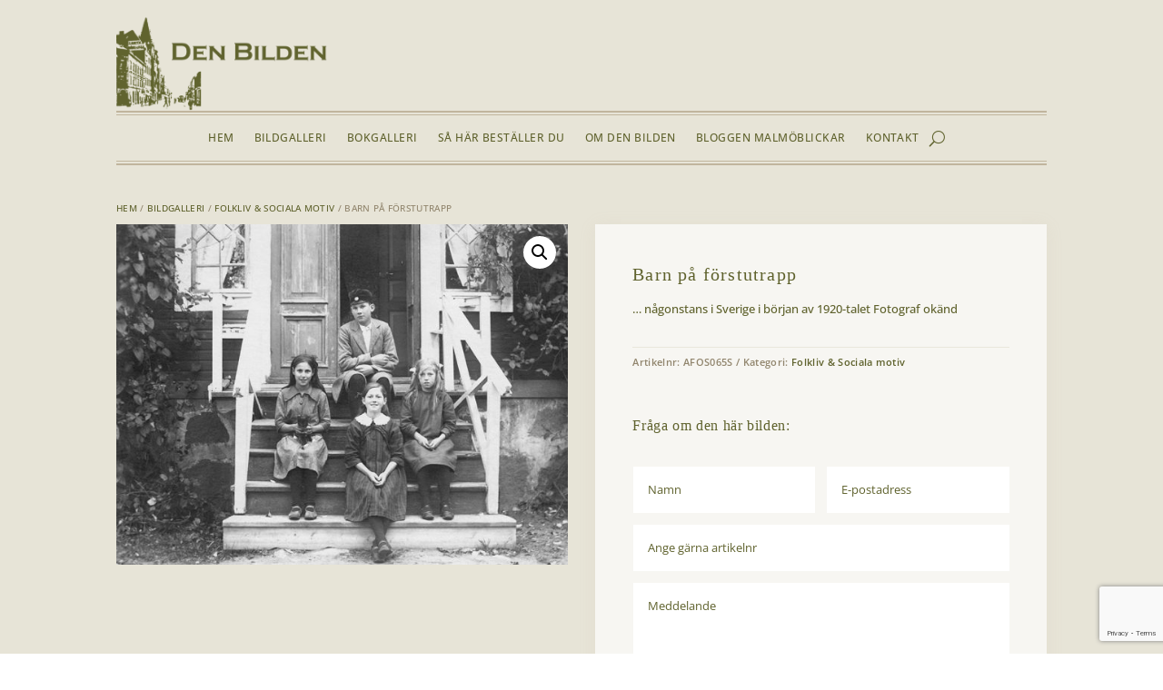

--- FILE ---
content_type: text/html; charset=utf-8
request_url: https://www.google.com/recaptcha/api2/anchor?ar=1&k=6LfJNYQeAAAAALFtLcc5ISKf2MHeT9_GRIOZqAFz&co=aHR0cHM6Ly9kZW5iaWxkZW4uc2U6NDQz&hl=en&v=PoyoqOPhxBO7pBk68S4YbpHZ&size=invisible&anchor-ms=20000&execute-ms=30000&cb=ulnbc1mjw9wx
body_size: 48879
content:
<!DOCTYPE HTML><html dir="ltr" lang="en"><head><meta http-equiv="Content-Type" content="text/html; charset=UTF-8">
<meta http-equiv="X-UA-Compatible" content="IE=edge">
<title>reCAPTCHA</title>
<style type="text/css">
/* cyrillic-ext */
@font-face {
  font-family: 'Roboto';
  font-style: normal;
  font-weight: 400;
  font-stretch: 100%;
  src: url(//fonts.gstatic.com/s/roboto/v48/KFO7CnqEu92Fr1ME7kSn66aGLdTylUAMa3GUBHMdazTgWw.woff2) format('woff2');
  unicode-range: U+0460-052F, U+1C80-1C8A, U+20B4, U+2DE0-2DFF, U+A640-A69F, U+FE2E-FE2F;
}
/* cyrillic */
@font-face {
  font-family: 'Roboto';
  font-style: normal;
  font-weight: 400;
  font-stretch: 100%;
  src: url(//fonts.gstatic.com/s/roboto/v48/KFO7CnqEu92Fr1ME7kSn66aGLdTylUAMa3iUBHMdazTgWw.woff2) format('woff2');
  unicode-range: U+0301, U+0400-045F, U+0490-0491, U+04B0-04B1, U+2116;
}
/* greek-ext */
@font-face {
  font-family: 'Roboto';
  font-style: normal;
  font-weight: 400;
  font-stretch: 100%;
  src: url(//fonts.gstatic.com/s/roboto/v48/KFO7CnqEu92Fr1ME7kSn66aGLdTylUAMa3CUBHMdazTgWw.woff2) format('woff2');
  unicode-range: U+1F00-1FFF;
}
/* greek */
@font-face {
  font-family: 'Roboto';
  font-style: normal;
  font-weight: 400;
  font-stretch: 100%;
  src: url(//fonts.gstatic.com/s/roboto/v48/KFO7CnqEu92Fr1ME7kSn66aGLdTylUAMa3-UBHMdazTgWw.woff2) format('woff2');
  unicode-range: U+0370-0377, U+037A-037F, U+0384-038A, U+038C, U+038E-03A1, U+03A3-03FF;
}
/* math */
@font-face {
  font-family: 'Roboto';
  font-style: normal;
  font-weight: 400;
  font-stretch: 100%;
  src: url(//fonts.gstatic.com/s/roboto/v48/KFO7CnqEu92Fr1ME7kSn66aGLdTylUAMawCUBHMdazTgWw.woff2) format('woff2');
  unicode-range: U+0302-0303, U+0305, U+0307-0308, U+0310, U+0312, U+0315, U+031A, U+0326-0327, U+032C, U+032F-0330, U+0332-0333, U+0338, U+033A, U+0346, U+034D, U+0391-03A1, U+03A3-03A9, U+03B1-03C9, U+03D1, U+03D5-03D6, U+03F0-03F1, U+03F4-03F5, U+2016-2017, U+2034-2038, U+203C, U+2040, U+2043, U+2047, U+2050, U+2057, U+205F, U+2070-2071, U+2074-208E, U+2090-209C, U+20D0-20DC, U+20E1, U+20E5-20EF, U+2100-2112, U+2114-2115, U+2117-2121, U+2123-214F, U+2190, U+2192, U+2194-21AE, U+21B0-21E5, U+21F1-21F2, U+21F4-2211, U+2213-2214, U+2216-22FF, U+2308-230B, U+2310, U+2319, U+231C-2321, U+2336-237A, U+237C, U+2395, U+239B-23B7, U+23D0, U+23DC-23E1, U+2474-2475, U+25AF, U+25B3, U+25B7, U+25BD, U+25C1, U+25CA, U+25CC, U+25FB, U+266D-266F, U+27C0-27FF, U+2900-2AFF, U+2B0E-2B11, U+2B30-2B4C, U+2BFE, U+3030, U+FF5B, U+FF5D, U+1D400-1D7FF, U+1EE00-1EEFF;
}
/* symbols */
@font-face {
  font-family: 'Roboto';
  font-style: normal;
  font-weight: 400;
  font-stretch: 100%;
  src: url(//fonts.gstatic.com/s/roboto/v48/KFO7CnqEu92Fr1ME7kSn66aGLdTylUAMaxKUBHMdazTgWw.woff2) format('woff2');
  unicode-range: U+0001-000C, U+000E-001F, U+007F-009F, U+20DD-20E0, U+20E2-20E4, U+2150-218F, U+2190, U+2192, U+2194-2199, U+21AF, U+21E6-21F0, U+21F3, U+2218-2219, U+2299, U+22C4-22C6, U+2300-243F, U+2440-244A, U+2460-24FF, U+25A0-27BF, U+2800-28FF, U+2921-2922, U+2981, U+29BF, U+29EB, U+2B00-2BFF, U+4DC0-4DFF, U+FFF9-FFFB, U+10140-1018E, U+10190-1019C, U+101A0, U+101D0-101FD, U+102E0-102FB, U+10E60-10E7E, U+1D2C0-1D2D3, U+1D2E0-1D37F, U+1F000-1F0FF, U+1F100-1F1AD, U+1F1E6-1F1FF, U+1F30D-1F30F, U+1F315, U+1F31C, U+1F31E, U+1F320-1F32C, U+1F336, U+1F378, U+1F37D, U+1F382, U+1F393-1F39F, U+1F3A7-1F3A8, U+1F3AC-1F3AF, U+1F3C2, U+1F3C4-1F3C6, U+1F3CA-1F3CE, U+1F3D4-1F3E0, U+1F3ED, U+1F3F1-1F3F3, U+1F3F5-1F3F7, U+1F408, U+1F415, U+1F41F, U+1F426, U+1F43F, U+1F441-1F442, U+1F444, U+1F446-1F449, U+1F44C-1F44E, U+1F453, U+1F46A, U+1F47D, U+1F4A3, U+1F4B0, U+1F4B3, U+1F4B9, U+1F4BB, U+1F4BF, U+1F4C8-1F4CB, U+1F4D6, U+1F4DA, U+1F4DF, U+1F4E3-1F4E6, U+1F4EA-1F4ED, U+1F4F7, U+1F4F9-1F4FB, U+1F4FD-1F4FE, U+1F503, U+1F507-1F50B, U+1F50D, U+1F512-1F513, U+1F53E-1F54A, U+1F54F-1F5FA, U+1F610, U+1F650-1F67F, U+1F687, U+1F68D, U+1F691, U+1F694, U+1F698, U+1F6AD, U+1F6B2, U+1F6B9-1F6BA, U+1F6BC, U+1F6C6-1F6CF, U+1F6D3-1F6D7, U+1F6E0-1F6EA, U+1F6F0-1F6F3, U+1F6F7-1F6FC, U+1F700-1F7FF, U+1F800-1F80B, U+1F810-1F847, U+1F850-1F859, U+1F860-1F887, U+1F890-1F8AD, U+1F8B0-1F8BB, U+1F8C0-1F8C1, U+1F900-1F90B, U+1F93B, U+1F946, U+1F984, U+1F996, U+1F9E9, U+1FA00-1FA6F, U+1FA70-1FA7C, U+1FA80-1FA89, U+1FA8F-1FAC6, U+1FACE-1FADC, U+1FADF-1FAE9, U+1FAF0-1FAF8, U+1FB00-1FBFF;
}
/* vietnamese */
@font-face {
  font-family: 'Roboto';
  font-style: normal;
  font-weight: 400;
  font-stretch: 100%;
  src: url(//fonts.gstatic.com/s/roboto/v48/KFO7CnqEu92Fr1ME7kSn66aGLdTylUAMa3OUBHMdazTgWw.woff2) format('woff2');
  unicode-range: U+0102-0103, U+0110-0111, U+0128-0129, U+0168-0169, U+01A0-01A1, U+01AF-01B0, U+0300-0301, U+0303-0304, U+0308-0309, U+0323, U+0329, U+1EA0-1EF9, U+20AB;
}
/* latin-ext */
@font-face {
  font-family: 'Roboto';
  font-style: normal;
  font-weight: 400;
  font-stretch: 100%;
  src: url(//fonts.gstatic.com/s/roboto/v48/KFO7CnqEu92Fr1ME7kSn66aGLdTylUAMa3KUBHMdazTgWw.woff2) format('woff2');
  unicode-range: U+0100-02BA, U+02BD-02C5, U+02C7-02CC, U+02CE-02D7, U+02DD-02FF, U+0304, U+0308, U+0329, U+1D00-1DBF, U+1E00-1E9F, U+1EF2-1EFF, U+2020, U+20A0-20AB, U+20AD-20C0, U+2113, U+2C60-2C7F, U+A720-A7FF;
}
/* latin */
@font-face {
  font-family: 'Roboto';
  font-style: normal;
  font-weight: 400;
  font-stretch: 100%;
  src: url(//fonts.gstatic.com/s/roboto/v48/KFO7CnqEu92Fr1ME7kSn66aGLdTylUAMa3yUBHMdazQ.woff2) format('woff2');
  unicode-range: U+0000-00FF, U+0131, U+0152-0153, U+02BB-02BC, U+02C6, U+02DA, U+02DC, U+0304, U+0308, U+0329, U+2000-206F, U+20AC, U+2122, U+2191, U+2193, U+2212, U+2215, U+FEFF, U+FFFD;
}
/* cyrillic-ext */
@font-face {
  font-family: 'Roboto';
  font-style: normal;
  font-weight: 500;
  font-stretch: 100%;
  src: url(//fonts.gstatic.com/s/roboto/v48/KFO7CnqEu92Fr1ME7kSn66aGLdTylUAMa3GUBHMdazTgWw.woff2) format('woff2');
  unicode-range: U+0460-052F, U+1C80-1C8A, U+20B4, U+2DE0-2DFF, U+A640-A69F, U+FE2E-FE2F;
}
/* cyrillic */
@font-face {
  font-family: 'Roboto';
  font-style: normal;
  font-weight: 500;
  font-stretch: 100%;
  src: url(//fonts.gstatic.com/s/roboto/v48/KFO7CnqEu92Fr1ME7kSn66aGLdTylUAMa3iUBHMdazTgWw.woff2) format('woff2');
  unicode-range: U+0301, U+0400-045F, U+0490-0491, U+04B0-04B1, U+2116;
}
/* greek-ext */
@font-face {
  font-family: 'Roboto';
  font-style: normal;
  font-weight: 500;
  font-stretch: 100%;
  src: url(//fonts.gstatic.com/s/roboto/v48/KFO7CnqEu92Fr1ME7kSn66aGLdTylUAMa3CUBHMdazTgWw.woff2) format('woff2');
  unicode-range: U+1F00-1FFF;
}
/* greek */
@font-face {
  font-family: 'Roboto';
  font-style: normal;
  font-weight: 500;
  font-stretch: 100%;
  src: url(//fonts.gstatic.com/s/roboto/v48/KFO7CnqEu92Fr1ME7kSn66aGLdTylUAMa3-UBHMdazTgWw.woff2) format('woff2');
  unicode-range: U+0370-0377, U+037A-037F, U+0384-038A, U+038C, U+038E-03A1, U+03A3-03FF;
}
/* math */
@font-face {
  font-family: 'Roboto';
  font-style: normal;
  font-weight: 500;
  font-stretch: 100%;
  src: url(//fonts.gstatic.com/s/roboto/v48/KFO7CnqEu92Fr1ME7kSn66aGLdTylUAMawCUBHMdazTgWw.woff2) format('woff2');
  unicode-range: U+0302-0303, U+0305, U+0307-0308, U+0310, U+0312, U+0315, U+031A, U+0326-0327, U+032C, U+032F-0330, U+0332-0333, U+0338, U+033A, U+0346, U+034D, U+0391-03A1, U+03A3-03A9, U+03B1-03C9, U+03D1, U+03D5-03D6, U+03F0-03F1, U+03F4-03F5, U+2016-2017, U+2034-2038, U+203C, U+2040, U+2043, U+2047, U+2050, U+2057, U+205F, U+2070-2071, U+2074-208E, U+2090-209C, U+20D0-20DC, U+20E1, U+20E5-20EF, U+2100-2112, U+2114-2115, U+2117-2121, U+2123-214F, U+2190, U+2192, U+2194-21AE, U+21B0-21E5, U+21F1-21F2, U+21F4-2211, U+2213-2214, U+2216-22FF, U+2308-230B, U+2310, U+2319, U+231C-2321, U+2336-237A, U+237C, U+2395, U+239B-23B7, U+23D0, U+23DC-23E1, U+2474-2475, U+25AF, U+25B3, U+25B7, U+25BD, U+25C1, U+25CA, U+25CC, U+25FB, U+266D-266F, U+27C0-27FF, U+2900-2AFF, U+2B0E-2B11, U+2B30-2B4C, U+2BFE, U+3030, U+FF5B, U+FF5D, U+1D400-1D7FF, U+1EE00-1EEFF;
}
/* symbols */
@font-face {
  font-family: 'Roboto';
  font-style: normal;
  font-weight: 500;
  font-stretch: 100%;
  src: url(//fonts.gstatic.com/s/roboto/v48/KFO7CnqEu92Fr1ME7kSn66aGLdTylUAMaxKUBHMdazTgWw.woff2) format('woff2');
  unicode-range: U+0001-000C, U+000E-001F, U+007F-009F, U+20DD-20E0, U+20E2-20E4, U+2150-218F, U+2190, U+2192, U+2194-2199, U+21AF, U+21E6-21F0, U+21F3, U+2218-2219, U+2299, U+22C4-22C6, U+2300-243F, U+2440-244A, U+2460-24FF, U+25A0-27BF, U+2800-28FF, U+2921-2922, U+2981, U+29BF, U+29EB, U+2B00-2BFF, U+4DC0-4DFF, U+FFF9-FFFB, U+10140-1018E, U+10190-1019C, U+101A0, U+101D0-101FD, U+102E0-102FB, U+10E60-10E7E, U+1D2C0-1D2D3, U+1D2E0-1D37F, U+1F000-1F0FF, U+1F100-1F1AD, U+1F1E6-1F1FF, U+1F30D-1F30F, U+1F315, U+1F31C, U+1F31E, U+1F320-1F32C, U+1F336, U+1F378, U+1F37D, U+1F382, U+1F393-1F39F, U+1F3A7-1F3A8, U+1F3AC-1F3AF, U+1F3C2, U+1F3C4-1F3C6, U+1F3CA-1F3CE, U+1F3D4-1F3E0, U+1F3ED, U+1F3F1-1F3F3, U+1F3F5-1F3F7, U+1F408, U+1F415, U+1F41F, U+1F426, U+1F43F, U+1F441-1F442, U+1F444, U+1F446-1F449, U+1F44C-1F44E, U+1F453, U+1F46A, U+1F47D, U+1F4A3, U+1F4B0, U+1F4B3, U+1F4B9, U+1F4BB, U+1F4BF, U+1F4C8-1F4CB, U+1F4D6, U+1F4DA, U+1F4DF, U+1F4E3-1F4E6, U+1F4EA-1F4ED, U+1F4F7, U+1F4F9-1F4FB, U+1F4FD-1F4FE, U+1F503, U+1F507-1F50B, U+1F50D, U+1F512-1F513, U+1F53E-1F54A, U+1F54F-1F5FA, U+1F610, U+1F650-1F67F, U+1F687, U+1F68D, U+1F691, U+1F694, U+1F698, U+1F6AD, U+1F6B2, U+1F6B9-1F6BA, U+1F6BC, U+1F6C6-1F6CF, U+1F6D3-1F6D7, U+1F6E0-1F6EA, U+1F6F0-1F6F3, U+1F6F7-1F6FC, U+1F700-1F7FF, U+1F800-1F80B, U+1F810-1F847, U+1F850-1F859, U+1F860-1F887, U+1F890-1F8AD, U+1F8B0-1F8BB, U+1F8C0-1F8C1, U+1F900-1F90B, U+1F93B, U+1F946, U+1F984, U+1F996, U+1F9E9, U+1FA00-1FA6F, U+1FA70-1FA7C, U+1FA80-1FA89, U+1FA8F-1FAC6, U+1FACE-1FADC, U+1FADF-1FAE9, U+1FAF0-1FAF8, U+1FB00-1FBFF;
}
/* vietnamese */
@font-face {
  font-family: 'Roboto';
  font-style: normal;
  font-weight: 500;
  font-stretch: 100%;
  src: url(//fonts.gstatic.com/s/roboto/v48/KFO7CnqEu92Fr1ME7kSn66aGLdTylUAMa3OUBHMdazTgWw.woff2) format('woff2');
  unicode-range: U+0102-0103, U+0110-0111, U+0128-0129, U+0168-0169, U+01A0-01A1, U+01AF-01B0, U+0300-0301, U+0303-0304, U+0308-0309, U+0323, U+0329, U+1EA0-1EF9, U+20AB;
}
/* latin-ext */
@font-face {
  font-family: 'Roboto';
  font-style: normal;
  font-weight: 500;
  font-stretch: 100%;
  src: url(//fonts.gstatic.com/s/roboto/v48/KFO7CnqEu92Fr1ME7kSn66aGLdTylUAMa3KUBHMdazTgWw.woff2) format('woff2');
  unicode-range: U+0100-02BA, U+02BD-02C5, U+02C7-02CC, U+02CE-02D7, U+02DD-02FF, U+0304, U+0308, U+0329, U+1D00-1DBF, U+1E00-1E9F, U+1EF2-1EFF, U+2020, U+20A0-20AB, U+20AD-20C0, U+2113, U+2C60-2C7F, U+A720-A7FF;
}
/* latin */
@font-face {
  font-family: 'Roboto';
  font-style: normal;
  font-weight: 500;
  font-stretch: 100%;
  src: url(//fonts.gstatic.com/s/roboto/v48/KFO7CnqEu92Fr1ME7kSn66aGLdTylUAMa3yUBHMdazQ.woff2) format('woff2');
  unicode-range: U+0000-00FF, U+0131, U+0152-0153, U+02BB-02BC, U+02C6, U+02DA, U+02DC, U+0304, U+0308, U+0329, U+2000-206F, U+20AC, U+2122, U+2191, U+2193, U+2212, U+2215, U+FEFF, U+FFFD;
}
/* cyrillic-ext */
@font-face {
  font-family: 'Roboto';
  font-style: normal;
  font-weight: 900;
  font-stretch: 100%;
  src: url(//fonts.gstatic.com/s/roboto/v48/KFO7CnqEu92Fr1ME7kSn66aGLdTylUAMa3GUBHMdazTgWw.woff2) format('woff2');
  unicode-range: U+0460-052F, U+1C80-1C8A, U+20B4, U+2DE0-2DFF, U+A640-A69F, U+FE2E-FE2F;
}
/* cyrillic */
@font-face {
  font-family: 'Roboto';
  font-style: normal;
  font-weight: 900;
  font-stretch: 100%;
  src: url(//fonts.gstatic.com/s/roboto/v48/KFO7CnqEu92Fr1ME7kSn66aGLdTylUAMa3iUBHMdazTgWw.woff2) format('woff2');
  unicode-range: U+0301, U+0400-045F, U+0490-0491, U+04B0-04B1, U+2116;
}
/* greek-ext */
@font-face {
  font-family: 'Roboto';
  font-style: normal;
  font-weight: 900;
  font-stretch: 100%;
  src: url(//fonts.gstatic.com/s/roboto/v48/KFO7CnqEu92Fr1ME7kSn66aGLdTylUAMa3CUBHMdazTgWw.woff2) format('woff2');
  unicode-range: U+1F00-1FFF;
}
/* greek */
@font-face {
  font-family: 'Roboto';
  font-style: normal;
  font-weight: 900;
  font-stretch: 100%;
  src: url(//fonts.gstatic.com/s/roboto/v48/KFO7CnqEu92Fr1ME7kSn66aGLdTylUAMa3-UBHMdazTgWw.woff2) format('woff2');
  unicode-range: U+0370-0377, U+037A-037F, U+0384-038A, U+038C, U+038E-03A1, U+03A3-03FF;
}
/* math */
@font-face {
  font-family: 'Roboto';
  font-style: normal;
  font-weight: 900;
  font-stretch: 100%;
  src: url(//fonts.gstatic.com/s/roboto/v48/KFO7CnqEu92Fr1ME7kSn66aGLdTylUAMawCUBHMdazTgWw.woff2) format('woff2');
  unicode-range: U+0302-0303, U+0305, U+0307-0308, U+0310, U+0312, U+0315, U+031A, U+0326-0327, U+032C, U+032F-0330, U+0332-0333, U+0338, U+033A, U+0346, U+034D, U+0391-03A1, U+03A3-03A9, U+03B1-03C9, U+03D1, U+03D5-03D6, U+03F0-03F1, U+03F4-03F5, U+2016-2017, U+2034-2038, U+203C, U+2040, U+2043, U+2047, U+2050, U+2057, U+205F, U+2070-2071, U+2074-208E, U+2090-209C, U+20D0-20DC, U+20E1, U+20E5-20EF, U+2100-2112, U+2114-2115, U+2117-2121, U+2123-214F, U+2190, U+2192, U+2194-21AE, U+21B0-21E5, U+21F1-21F2, U+21F4-2211, U+2213-2214, U+2216-22FF, U+2308-230B, U+2310, U+2319, U+231C-2321, U+2336-237A, U+237C, U+2395, U+239B-23B7, U+23D0, U+23DC-23E1, U+2474-2475, U+25AF, U+25B3, U+25B7, U+25BD, U+25C1, U+25CA, U+25CC, U+25FB, U+266D-266F, U+27C0-27FF, U+2900-2AFF, U+2B0E-2B11, U+2B30-2B4C, U+2BFE, U+3030, U+FF5B, U+FF5D, U+1D400-1D7FF, U+1EE00-1EEFF;
}
/* symbols */
@font-face {
  font-family: 'Roboto';
  font-style: normal;
  font-weight: 900;
  font-stretch: 100%;
  src: url(//fonts.gstatic.com/s/roboto/v48/KFO7CnqEu92Fr1ME7kSn66aGLdTylUAMaxKUBHMdazTgWw.woff2) format('woff2');
  unicode-range: U+0001-000C, U+000E-001F, U+007F-009F, U+20DD-20E0, U+20E2-20E4, U+2150-218F, U+2190, U+2192, U+2194-2199, U+21AF, U+21E6-21F0, U+21F3, U+2218-2219, U+2299, U+22C4-22C6, U+2300-243F, U+2440-244A, U+2460-24FF, U+25A0-27BF, U+2800-28FF, U+2921-2922, U+2981, U+29BF, U+29EB, U+2B00-2BFF, U+4DC0-4DFF, U+FFF9-FFFB, U+10140-1018E, U+10190-1019C, U+101A0, U+101D0-101FD, U+102E0-102FB, U+10E60-10E7E, U+1D2C0-1D2D3, U+1D2E0-1D37F, U+1F000-1F0FF, U+1F100-1F1AD, U+1F1E6-1F1FF, U+1F30D-1F30F, U+1F315, U+1F31C, U+1F31E, U+1F320-1F32C, U+1F336, U+1F378, U+1F37D, U+1F382, U+1F393-1F39F, U+1F3A7-1F3A8, U+1F3AC-1F3AF, U+1F3C2, U+1F3C4-1F3C6, U+1F3CA-1F3CE, U+1F3D4-1F3E0, U+1F3ED, U+1F3F1-1F3F3, U+1F3F5-1F3F7, U+1F408, U+1F415, U+1F41F, U+1F426, U+1F43F, U+1F441-1F442, U+1F444, U+1F446-1F449, U+1F44C-1F44E, U+1F453, U+1F46A, U+1F47D, U+1F4A3, U+1F4B0, U+1F4B3, U+1F4B9, U+1F4BB, U+1F4BF, U+1F4C8-1F4CB, U+1F4D6, U+1F4DA, U+1F4DF, U+1F4E3-1F4E6, U+1F4EA-1F4ED, U+1F4F7, U+1F4F9-1F4FB, U+1F4FD-1F4FE, U+1F503, U+1F507-1F50B, U+1F50D, U+1F512-1F513, U+1F53E-1F54A, U+1F54F-1F5FA, U+1F610, U+1F650-1F67F, U+1F687, U+1F68D, U+1F691, U+1F694, U+1F698, U+1F6AD, U+1F6B2, U+1F6B9-1F6BA, U+1F6BC, U+1F6C6-1F6CF, U+1F6D3-1F6D7, U+1F6E0-1F6EA, U+1F6F0-1F6F3, U+1F6F7-1F6FC, U+1F700-1F7FF, U+1F800-1F80B, U+1F810-1F847, U+1F850-1F859, U+1F860-1F887, U+1F890-1F8AD, U+1F8B0-1F8BB, U+1F8C0-1F8C1, U+1F900-1F90B, U+1F93B, U+1F946, U+1F984, U+1F996, U+1F9E9, U+1FA00-1FA6F, U+1FA70-1FA7C, U+1FA80-1FA89, U+1FA8F-1FAC6, U+1FACE-1FADC, U+1FADF-1FAE9, U+1FAF0-1FAF8, U+1FB00-1FBFF;
}
/* vietnamese */
@font-face {
  font-family: 'Roboto';
  font-style: normal;
  font-weight: 900;
  font-stretch: 100%;
  src: url(//fonts.gstatic.com/s/roboto/v48/KFO7CnqEu92Fr1ME7kSn66aGLdTylUAMa3OUBHMdazTgWw.woff2) format('woff2');
  unicode-range: U+0102-0103, U+0110-0111, U+0128-0129, U+0168-0169, U+01A0-01A1, U+01AF-01B0, U+0300-0301, U+0303-0304, U+0308-0309, U+0323, U+0329, U+1EA0-1EF9, U+20AB;
}
/* latin-ext */
@font-face {
  font-family: 'Roboto';
  font-style: normal;
  font-weight: 900;
  font-stretch: 100%;
  src: url(//fonts.gstatic.com/s/roboto/v48/KFO7CnqEu92Fr1ME7kSn66aGLdTylUAMa3KUBHMdazTgWw.woff2) format('woff2');
  unicode-range: U+0100-02BA, U+02BD-02C5, U+02C7-02CC, U+02CE-02D7, U+02DD-02FF, U+0304, U+0308, U+0329, U+1D00-1DBF, U+1E00-1E9F, U+1EF2-1EFF, U+2020, U+20A0-20AB, U+20AD-20C0, U+2113, U+2C60-2C7F, U+A720-A7FF;
}
/* latin */
@font-face {
  font-family: 'Roboto';
  font-style: normal;
  font-weight: 900;
  font-stretch: 100%;
  src: url(//fonts.gstatic.com/s/roboto/v48/KFO7CnqEu92Fr1ME7kSn66aGLdTylUAMa3yUBHMdazQ.woff2) format('woff2');
  unicode-range: U+0000-00FF, U+0131, U+0152-0153, U+02BB-02BC, U+02C6, U+02DA, U+02DC, U+0304, U+0308, U+0329, U+2000-206F, U+20AC, U+2122, U+2191, U+2193, U+2212, U+2215, U+FEFF, U+FFFD;
}

</style>
<link rel="stylesheet" type="text/css" href="https://www.gstatic.com/recaptcha/releases/PoyoqOPhxBO7pBk68S4YbpHZ/styles__ltr.css">
<script nonce="llyjManOR5GiyIcvT80l-Q" type="text/javascript">window['__recaptcha_api'] = 'https://www.google.com/recaptcha/api2/';</script>
<script type="text/javascript" src="https://www.gstatic.com/recaptcha/releases/PoyoqOPhxBO7pBk68S4YbpHZ/recaptcha__en.js" nonce="llyjManOR5GiyIcvT80l-Q">
      
    </script></head>
<body><div id="rc-anchor-alert" class="rc-anchor-alert"></div>
<input type="hidden" id="recaptcha-token" value="[base64]">
<script type="text/javascript" nonce="llyjManOR5GiyIcvT80l-Q">
      recaptcha.anchor.Main.init("[\x22ainput\x22,[\x22bgdata\x22,\x22\x22,\[base64]/[base64]/MjU1Ong/[base64]/[base64]/[base64]/[base64]/[base64]/[base64]/[base64]/[base64]/[base64]/[base64]/[base64]/[base64]/[base64]/[base64]/[base64]\\u003d\x22,\[base64]\x22,\x22MTbDv3Ehwq06w5bCoC1QX8KAdQx0wolQLcO7w50sw5PCgGMlwrTDjcOiPADDvzzDvHxiwoE9EMKKw4gZwr3CscO/w7TCuDR5W8KAXcODHzXCki/[base64]/DogzCncKCwosbwpQMJR5jc8KuwqFVw7VTw7lueSAbUMOlwoZPw7HDlMOaBcOKc2RTasO+Dyl9fAjDtcONN8OzJcOzVcK1w6LCi8OYw48yw6Atw7fCsnRPVlBiwpbDtsKhwqpAw549THQMw4HDq0nDkMO8fE7CosOfw7DCtBLCtWDDl8K/AsOcTMOFQsKzwrF6wphKGkPCpcODdsO4BzRaYsKCPMKlw4TCmsOzw5N8XnzCjMONwrdxQ8Knw63DqVvDtnZlwqkKw6g7wqbCsUBfw7TDi1zDgcOMeGkSPE4fw7/Di3saw4pLCzIrUAdCwrFhw7HChQLDsx/Ct0t3w4cmwpA3w5VVX8KoDn3DlkjDtsKiwo5HJFlowq/[base64]/Ch8Ktw7HDhDvDusOXw4vDgMKLdMKRw7fDlAApOsOCw5ZjFkYfwprDiwjDuTcJBXrClBnCtEhAPsO9HQEywrY/w6tdwr3CqwfDmjPClcOcaEZ0d8O/[base64]/DizdJbxLCkifCocK3MQ/DvmdUw43Cm8Onw5TCv3FMw4h0JBTCqTpfw73Do8OtJsOaSxk9P1fCtB3CvcOMwqTDjMOrwp3DtcOsw5BRw6XCkMOVcDxhwrdhwrHChULDvsO4wpdyY8OTw4MdJ8KRw5Vww4AFHG/DocOdIsK0fMOTwpXDnsO4wp4pX1Euw4jDkDp5cFHCrcOSES1Cwq/Dh8KQwoI8dsOLInlZN8K0OMOQwp/ClMKZCsKCwqrDksKxNcOQMcOpEQV5w4YsPiABS8OnIFpgcwrCvsKlw5EAW0FZAMKIw6fCrycbHEQFIsKcw4/CnMOrwp/DrMKYPsOKw6fDv8K5fVTCo8OZw4LCtcKmwpRgY8KYwobCmzbDrgvCrMOsw43DqUPDgUoeLGo6wrYSBMOtJMOawp9Jw7Uxwp/DrMO2w4kBw4vDtmErw7oPcsO2Om7DvTdsw5BqwpxDfy/DjjIUwoU9TMOIwqApGsOFwpEKw7NWKMKBaWssEcKpLMKQUn4Cw4VTQHnDvcO/[base64]/[base64]/[base64]/[base64]/[base64]/CiMK4woFFw4hrN3UnLhPCtMKMd8KCw6vDqcKMw75Zw7swC8KSEX7ChsKhw4zCrcOqw7MQCsOMcQ/[base64]/Cr8OvYMO7Tyw/[base64]/CtMKxw70ZwqPCrTrCmcKZPALDt8KBUVhMwojCmsKGwoE8wrzCuSjDhsO+w6xewpfCkcO+NcOdw7tgewQpUW/[base64]/Cu0FkwrsZw5gIwqHCosOlWsKMIGDDvsOIwq/[base64]/Cv8O/MMKnJMKTU8Kewo3DtMOYCcKCw5LChMORwrEdRxzDiEXDv0FPw5loDcOQwr96K8OwwrMobsOEOcOowqwNw4VmWBDDhcKfbA/DnlrCkR/[base64]/chkQwqMVw40Pwopcwr9ywozCh8KCUsKzwrzCgk9aw5gcwoXCh34Bwr1/w5vCmcOcNhDCuT5BKsOcwoh+w6ETw6fCtUrDvMKrw54aGUYlw4UGw61DwqMNJVE2wrnDiMKPEsOEw7/ChSMQwr1mWQhxw5bCvsK3w4Rgw77DkzwJw63Djl92EMOVEcONw7PDijJJwqDDsmgzW3vDuTdSw7JGw7HDrjU+w6oVHlLCosO8wrvDp0TDjMKew6kdUcO5M8K/U054wpHCuHXCg8KJfwZyZTcJRCPCpgc6WGsiw7hldhwLZsKnwrI3wofCncOTw5/Cl8OfAyxow5XCt8O3KGkaw7nDtloyVMKAAXp/TW7DucOLw5fDl8OfVMOHM2gKwqN1dDTCjMK8WkjCoMOcFsKye0zCsMK+JhAAIsKle2nCpcKUfsK6wo7CvQ92wr/CpV8hDcOdGcOgaVUDwoTDjSx7w44bMDgILSguDcORX0Q8wqsIwqzCgVAxTwTDriXCnMK5Inoxw6lswqZeKMOjI2hPw4PDmcK4w6U0w7LDvnzCvcOdeCRmdywTwokOB8KpwrnDjAkewqPCrioZJQ3DoMObwrfCu8OLwopNwpzDjAcMwp/CrsOdS8O8wqoCw4PDmWnDkcKVCw9RRcK4w4RIFV0bw4RfMHY0TcOCC8K7woLDuMOrL09hBz1vL8KPw4JCw7FSNCjCoi8Rw5/Cs0wyw78Vw4zCkkY8V1HCnsOCw6xJKsOqwr7Dt3XDhsObwqrDosObYMOTw7TCimAOwqRIdsOvw7nCgcOjKnwkw6vDv37Cv8OVMBTClsOPwrXDiMKEwovDsBjDmMK0w5/DnGomFhcKZWAyAMKHORQFNAciGQLCkG7CnQAtwpTDsjECY8Okw7Qmw6XDtirDgA/DlMKawrl+MGguTcO1SRvCh8KPIw3DhcOAw6hPwrB3AcOYw4h6ccOZag5dW8OOw5/DlCh9w5PCpyfDuCnCk1vDhcKzwp9DwonCjj/DhXcZw7MGw5/[base64]/w4PCs04xD3vCpsOHw5Ebwr7DhcOywoVhTw09wrDCoMKwwo7Di8Kcw7sheMKVworDgsOyUcKmdsOqFUZhZ8O/wpPChgM/w6bDpGIrwpBMw4zDjWQSacKZWcKkWcOlOcOdw4teVMO5CGvCrMO3b8K3woofeF/Ci8KPwrrDmnrDnEgtKUU2IiwlwqvDmh3DrDzCrMKlNDDDrgLDrXjCiw7CkcKowqQNw4A+TkQKwoPDnEsWw6rDqsOZw4bDuU01w4zDlSwrQHpAw6Y6S8Kuw67CtUHCggfDr8OzwrVdwplyYcK6w7jCiCppw4ACPQYDwrl/UFIGUxwrw4Z7D8KtKsK9Wm0bbcOwWDzCuSTCiAfCjMOsw7bDsMKaw7k/[base64]/CjkVLw6wLG8ODM0nDi2zDh0jDssKUbsKPwrg6d8KYLcObB8KFdcKoUAfCuiN3C8O9JsKMCQl3wo/[base64]/Cv8Ksw5Q7fsOdFWDCpVl5wrA7c8OINg1ubMOuwopTZF3CpzXCi33Cr1LChGpFw7UVw4HDhEPChSoWwqcrw7DCny7DlMO+elHCvlPCu8KdwpTDg8KJD0nDpcKLw4UpwrjDi8Kmw7/[base64]/w6TDjSLCtgvCvEDDg8ObwpoUJcO4FsK9w5stw4DDhzvCtcKUw7XDisKBVcKHUcOsBRwPwrDCjz3DmDHDjmV9w4Rqw6nCkMOQw6pHEcKQV8OGw6bDrsKYf8KvwqbCoQXCpULDvDjChVNAw4Ree8Krwq1rU1ExwrTDqBxPXSLChQTCmsO3Y2F+w53DqA/CgHAqw4sHwpnCtsOlwrtgWsKyIsKaAsOFw40FwpHCskE7D8KqRsKCw5bCl8Krwo/CucKvcMKzwpPCssONw5TCisKUw6gHwpFbTSAuDMKqw5/CmsOOEE1GPGUYw6U/Q2bCucKdYcKHwoDCnsOIwrrDpMOsJ8KUGCzDpMOSAMOjWX7Ds8K0wookw4vDtsOkwrXDmhjCpy/DmcKvW33DqxjDoXlDwqPChMOnw6MwwrrCsMKMDMK+wrrCtsOYwrJyR8KUw6fDhhbDtm3DsCvDthnDu8OJdcK1wp7DjsOvwqTDn8ODw6XDkHDDo8Oof8OTWDTCuMOHFsOTw6QqBFtUN8Oyc8O1cColR0LChsK2w4nCu8OSwqUXw49SOnXChX/DgF3CqcO1wqzDlQ4yw5dACGYPw5bCsSjDkj89WEjDgQt0w7TDnhjDoMKnwq3DomjCo8Otw7pHw58rwrJOwpfDksOKw7XCuT1wMBh0SRI/wpDDgsOdwoDCtcKnw5PDtxnCsQsdfQF/[base64]/CnSzCj05NJMKbwoLCgR/CgXFSw7PCnsOHZyjDpMOwOcKQfmE6UWjDuQJjw74Kw6fDiCvDiQQRwrzDisKAa8KiGcKJw7PCncKOwrxeWcOoPMKKfy7CjyvCm3BvE3jCpcOtwrs1QmV9w7/DoXI1eD/Ct1sDB8KDWU4Gw6vChzbDp2opw7kpwrBQHirDssK2LmwhNRBnw7rDmj1wwrDDl8KlRyDCmMKQw5fDvWbDj0fCt8KEwqfCl8K+w70LSsOVwpPCkFrCkXLChFzCkwlPwpBpw6zDgUfDoTNhJsKPYMKywqdHw7ByMQHCtglTwoZSHMK8ISdBwqMJwpZbw4tPw5HDh8Kkw7/DocOTwr1mw4ouw5HDjcK5BxnDrcOZasOhwo8QVcOeUwY3wqJJw4bCh8KhOAJ8wp0Kw5rCgGpJw79XBgB3JcKvLBnCncO/wo7DsH/CmDEfWUckGcKeX8OdwrvDqxVpa1jCvsO+EMOhRltlF1pOw7HCjlIeMnZCw6bDp8Ofw5V/wr7Dp1wwWhgDw53DtDQ+wpHCssOWw7Qow6osM27ChsKVKsOiw7t/PcKWw6QLZD/CvcKKTMO/T8OFRTvCpWnCuCjDp0/CkMKEKsOhD8O1KALDojrDgiLDt8Oswq3CqsKTw4IWcsOZw5BcayPDqgbDhX3CrlTDtRInc1/CkMODw47DpsOPwqbCmGNRU3HCgANYUcK8w5rCisKWwoPCri3DlAoNeBUSbVVcXUvDol3CkcKbwrbDlcKlBMO2w6zDusOjV0jDvE/Dj1vDvcOYfcOBwqDCoMKew5fDosK1AzoQwq9awoDCgnVDwqLCk8Otw6EAw6VUwrHCrMKtUwfDjw/DpMOVwoRwwrEgZsKHw7nCtEzDscO5w4/DnMO+YzfDicOQw5jDogjCsMOcclfClkgtw6bCiMOuw4ISMsO1w6TCjU1Jw59Uw6HDicOnRcOsHhzCt8OWQFbDu1cvwqbCkEEwwrtow54hZG/[base64]/[base64]/DsADDjUfDsHLCrjsTw4QHw7gFwpQDw4HDkW4hwpVJw6vCk8KSDsKewolQaMKnw5fChEXCiT4CekIPdMOeeRbDnsKFwpciBBzCisKfLcOSLRNywo1wQGxAZjUdwpFRVU8Fw50qw71af8OPw4liIcOWwqrDiFh6U8Oiwq3Ct8ODEcOqYMO/bw7DucKhwo8Vw4VDwrlJQ8Oxw5ljw4jCocKHKcKmN2bCmcKwwpzDjsKUY8OYWMKFw7U9wqcxXW4MwpfDtMO/wp/CojbDmcO5wqZZw4fDlkDDnQR9D8Orwq7DsBluKGfClFFqOsKbH8KMP8K2L07Dgi9Ywo/[base64]/Dv3LDkMKAw4ZjwqQiwrdKwoUnwo4bewrDpihbYzELMcKPHULDk8O0enrCoHEMK0huw7gqwqHCkAoFwp0kHhnCtQdiwrDDjnZxw7vDkBLDhyYKfcOLw6jDoiYBwpDDpCxFwogcE8KlZ8KccsKiXcKIDcK7BWkvw7VJw6rCkCVjJ2NCwpTDrcOqail/w67DvWY1w6oHw5vCtnDCmCPCjVvDnsODSsO4wqA5wpJPw75cHMOcwpPClmsdcsOxeEnDp2rDrsOveibDrSZKWGpqB8KrABIbwqEBwpLDjFxuw4vDvsKcw4bCq20fBcKiwo/[base64]/CscOKSgfChcOTw4IJOxAHwrMyOE5sw49aNsOSw5fDoMKvQF4WSRjDusKrwprDgkDCq8KdZMKFDEnDisKMMV3CuCREFDtOesOQwqnCjsKtw63Djyk6csKxIXfDimkgwrQwwr3CjsKIVzhyP8OIPcO8Wj/Dnx/Dm8OlO3p6Rk8Vwo/[base64]/DiMOuwq/Di8KbDsK5B3lsw7nCvGY7McOPwrICwoEDw4pFGU4NWcKQwqULGgc/w492w4rCmWsdT8K1XgMpZ1DDnmLCv2Fdwqciw5HDvsO3fMKkXlQDbMO6BcOKwoAvwos7EjHDggJ/H8KFXT7CiArDosOPwpgKUMK/YcKDwp1uwrBLw6bDrhVDw5Irwo1xVMKgCwEow5DCt8KeKU/CkcO8w5NvwrFRwoYEUFzDi3nDjnPDjx0jLQZid8K8M8KwwrcnBSDDv8K+w4bClcKcKHTDgGnCiMOrTcOgPRPCn8KPw4ALw7wDwoHDmWYjwqnCnQ3CkcKHwoRKOjZVw7UewrzDosOpWhjDmy/[base64]/CisKHwoHDpMOaSMK1wqECAVNhbMODw6/Ckg4dfjTCncOhAVgcwqjDizoEwrJeY8KnLMKVRMOZQRonMMO4w7TCkEElw7A8EcK9wrI/WHzCqcOywq3CgcODa8OFW17Dow11w7kQw4tINTLCmsKtH8Oow7AobsOKQ0nCt8OSw7vCiC4Gwrt3YMK7wp9rV8KqTkRYw4wmwrDDiMOzwqthwpwSw7MQZlbCoMKLwrLCs8O1wpwHAMOcw7rDql4MwrnDgcO2wovDtFhJC8KhwrIqLSBbLcOhw4/[base64]/wqHDrcKdfnddEgYfDWheGG/[base64]/[base64]/Cq8ODFDASw6wPX8KBacKif8KFacOGSCbCq0ImwrLDl8OiwqnCpUhgRsK4SGM+WMOQw6hiwpJjak7DviJmw45Ww6bClcKWw7UoDcOrwqLCj8O6F2DCpMO/wpocw54Ow7IkY8O3w5VhwoB5MF7CuEzDrsK4wqZ/w6YSwp7CisKtesOYcybDocKBAcOlLjnCtsO9MSbDgHhmYDXDmAnDhFcgS8KGEcKCwqTCscKiR8K2w7ktw5UrEV80wqE3w4LCmsOOe8Kjw7Bkwq0VGsKuwqHDh8OMwrcUNcKmw6FkwqvCkWnChMOXwpLCscKPw4d8NMKtf8K9wq3DrT/CoMKDw7IObTtTe0DCpsO+Sm4sc8KkX0rDiMO0wrrDvjEzw7/DuV3CigDCkh9zCsKOwq7Cvk15wpbDkCNBwprCj1jCl8KPBzgVworCgcKuw7XDhH7Cm8OvA8KUWyMSHBdaUcOqwofDrFhQYUfDqcKUwr7DnMKgacKhw5RQSx3DqMOdRhExw6/DrsKkw5Yow7MXw4/Dn8OgbF8EVcOqG8Oqw5jCjsOZQsKxw6ohPsONwq3DkD8GfMKddMOwJsO7MsK4EivDrcKNUlhrMiZJwrVDHBkEPcKcwoAcJBQawpwlwr7Dv1rDsxVqwodoXwLCqsK/woExCcOpwroOwrPDsHXChDNkP1LDlcKvP8OcRjfDiH7CtRggw4vCiWhjJ8KCwoJtUinDkMOpwqDDjMOow4TCrcOxWcO8VsKnXcONdcOJw7B4bMK1aRAcwrbDglbCpsKMWcO7w6s6csK/[base64]/Dm8OVSsK9OcKTw6jDqxklw4bDrMOnIMKPCEvDh1MPw6zDoMK2wqTDisKmwrBJJMOAw6goFcK/EWA8wqDDkgUvTn4oOX/DpETDpwJIWDrDtMOcw7dwbMKXFQRVw61iX8OIwoNTw7fCpTM6VcO5w4B5eMO/woI0XSdbw4UXwo48wrjDjcK8w6nCiFlGw6Y5w43DriM9YsOFwqJOAcOpPFPDpWzDhHtLfMKrWyHCqCpcQMKxBsKnwp7CsDzDpCAPw7tawr9pw4FSw5jDtMOLw6nDocK/QTnChCsWZHUNVx8EwpZ8wocswrRDw5R7Jh/CuQXChMO0woQfw4Fvw4PCnFg8wpXCsT/Dp8Klw4TDunbDuwzCjsOhKj4WKcKUwolKwpTClcKjwqJowoslw5N0YMKyw6nDrcK1SmPCoMOMw649w77Di20kwq/CiMOnf3gjAk7CqgUQecODcT/DpMKOw73Dg3PCq8ORw6bCr8KawqQUVsOXYcKyO8OnwoXCoGdnwr9cw6HCi2kkKsKoQsKlXhLCkHUXPsKbwo7DocOXM3AAIxrDt03Dv2vCr1wWDcOlbsO9UUnCqFrDqXzDlXPDrMK3bMKHwqbDoMOkwrctYyTDs8KHU8Ozwp/CmsOsIcKHUnVRYmPCrMO7CcO/WWYswq0nw6nDqDQpw6vDrMKbwpsFw64rfH8xGiJKwp9hwo7Cj0I0TcKTw6fCojYCKQXDgHJeL8KOS8O5aiLCj8Oyw4UcDcKlHS9Rw4EWw5fDgMOYOmTDiWfDosOQOX4/wqPClMKNwovDjMO7wr/[base64]/w7zDucONwofCsMOLw73CtMKBwoE6w5vCmcK9AcK/wq3Ch1cjwph6VSnCpMKUwqrDvcK8LsO4eXjDvcOyfSHDmH3CucOBw7AKUsOCw7vChQnDhcKZSVpuHMOMMMOuwqnDisKNwoM6wozDoGA6w4rDgcKlw5JmSMO7U8OjNE/[base64]/Du2/CtcKSw5jDs8K2IcOsMU9GwqjDvggQBcKiw67CgGEqC2HDoz4twqUtVcK5DG/DlMO+EcOiYjNqRzU0BMO2ISvCm8OTw4MBCSMLwqDCvBNCwpbDr8KKVz8sMgcUw4YxwrHDiMKbwpTDlgjCrcKfVcKiwrvDiAHDqUDCsQscfcKoWHfDhsOtX8OZwqwIwrzCqzzDiMK8wplIwqdkw6TCrEpCZ8KEAEsEwrx/[base64]/CmMKECsKSETQ0GHsOQmJPwrMvFl3DpcOWwpFWfC0Ew6tzEUfCtsKww4HCumXDusORfcO4EsKcwocAQcOZVDoUd1InUD7Dng7DosKDfMKjw5vCosKlVzzCmcKhQhHDs8KTNn9xKcKeW8OSwo/DkC3DhsK4w4fDuMOjwpTDtmJ4KxcFwpQBfnbDvcK5w4Y5w6csw5MWwpfDvcKmez0owr17w4jCgz3CmcObG8OBN8OXwo/DqMKFa2Ibwow0SmwDWMKJw4TDpgfDl8KRwp4jVMKlLBY4w4vDo3vDpz/[base64]/[base64]/DjcOJwpZRw7ldc8OncsONw7fDu8KoQTHCjMOQw6zCv8ONNnjCpFXDvhhdwpUXwpXCq8OaQUrDjzDCn8ORDCXCrsOfwqhaK8O9w7www4EjMgw+c8KyAH7CoMOZw69Rw7HCgMKvw5wUIF/Dmk/Cnw9qwr8Twq8DEio7w4N2VxTDnSsmw6XDn8OXfE5XwpJCw6M0wpbDkCLCmxzCrcO7wq7DkMO5AVJ0c8Opw6rDnQ7DmnM6BcOLQMO0w5MpW8Ouw4LDisO6wpvDncOvFAVnRB/Cj3vCi8OSw6fCpQ4YwoTCoMO9AmnCrsKqWMO8GcOzw7jDsivCj3pBdlrDtXICwpbDgTRLfsOzDsO9cCXCk03CpDgxaMOHQ8Opwp/CqDs2w4bDqcOnw5QqdhPCmXNgBifDlRU6worDsXjCn0TCrShWwo01wq/Cv1JpP1BVQcKiJ2g2aMOwwpYWwrg7w7kkwpwYXSLDjAFWf8ODccK/w5LCsMOUwp3CkEo4CcKuw7A0UMOKCEYjZVc9wrcBwpd/[base64]/DpWvCu8OKVlDDlR7DrVhKdsO2w7gMwpTCocKhTzc6OEYRP8OCw73DtcOUwobDlwk/w79KMmrCtsODJ0bDq8OXw70/[base64]/bRbCnsO9MR8VwqzCtQrDoy0Kw5khFBdIUmbChT7DmsO6W1fClMKYwo8FRMOGwrvDuMO5w5/CgMK0w6/ChXDCuQXDucOjUWPCgMOtaTDDtMO/[base64]/CmsO/DAxRw4AQw6dOIsOmw6c2w5NBwr7CnmnDvsKEcsKmwqdWwrhFw4XCrDcuw6bDtl7CmcOHw6RCbD4vwrPDl3t8wqldSsOcw5DCuntiw5/Du8KiH8KLHWHCsDrCsGdswrBzwpEeAMObXFItwqLCk8OXwozDrMO7wo/Dm8OqA8KXS8KPwpPCtMKZwovDkcKeM8OVwoBJwqRoYcOfwq7CrMOqwpnDusKBw4LCgDhtwo/CsWZMEQvDtCHCuxsqwqfCicOuZMOawqPDsMK9w787eBnCpzPCv8KSwq3CgxQ9wo1AR8K0w5zDp8KJwpvCgsKTAcOeBcK7w5jCksOrw5bCpz3CpVo1w7zCmA3CrAhlw4PDry5ow4nDtk95w4PCsk7Cv0LDt8K+PMKuCsOgY8Kaw6EXwr7Clk/CvsOtwqc6w54LY1U1w64CCGd9w4wAwrxwwq4bw7zClcOGVcO4wrXCgMKfEcOnPAIqDsKMNzbDm3LCrBfCrsKURsOBT8O9w5M7wrPCqkDCjMObwpfDu8OrSmpvwoE/[base64]/CkcOxw7XDmMKZwqBiJnfCusOnf8OPwrDCiSxFX8Kgw4pAEH7Ct8O7w6XDiSXDv8K1GxHCjinCh0o0RcOWBV/DgsOew4pUwobDrFtnUkBsRsKswrMwCsKfwqotRn7CjMKVYUTDqcKdw5Bxw7PDvcKqw6hwfSwkw4/[base64]/eMKVcsObw67DoUfCkMOOwrxNwqDCpVxTw4HDicKBHTgLwpTCqTTCsS/[base64]/DrsOuay/DoyodUsOqw7Zkw6BPw4hfAjXCgsOXGUbCtcKMMsKzw5HDsi56w5zChX5DwpJxwonDpyfDvMOQwpd4T8KUwr3DvMOUw57Dq8KawqlZGzHDoidaW8K0wqrCpcKEw6/[base64]/Cpy12wrU6wooeLArCvMKQwrHDvcOWFGzDoCXDj8KKwrjCrS52w7TDnMOmPsKSSMOYwoPDqmwRw5fCqQzDqsOqwrrClMOgLMK9ISEBwoPCg2d4wrUZwolmanBKUFDDisKvwoh1TmYRw5/CjjfDuAbCiy4IOGVUEz1Swohqw4fCpMOZwqbCkcK3R8Oew5kAwocKwr8Gwo/DrcOGwovDmcK8P8KWZA9kSWJyd8Ofw4ltw5YAwrQ+wpDCoz0YYnBIR8OaHsK3elDCnsO+WEN4wqnCkcOOwrfCukHDmG/DgMOJwpjCv8KFw6Eawr/DscO4w7XCngRANsK9wrTDncO8w4RuSMOfw57CvMKBwrh+LMK8QX/Con9nworCgcOzGkvDnTlQw41bWh4fb3rDl8KHZwcKwpQ1wqM9MxwMRhY/[base64]/CuVIxw7/DscKtwpcRw5AXwpDDusKiwrjDkGTDmsKdwqTDmnF7wpZ4w7wswpnDjcK9QsKTw78COMOOf8KSSzbDmcKow7cLw5PDk2DCjQ44BQnCkEsVw4DDjDgTUgPCpwbCqMOLRsKxwpE5YRvChcKfNW8/w5/CosOzw7/DoMK6f8O3wqlCNkPCsMOSbyBiw7XChh/[base64]/CuVdeIcOrw7HCrsKxw7/DvgfCqcOfw5jCjsOxOcOwwr3DlsOvMMKowpnDhMORw7w4ZsOBwrwrw4TCpnZowq0Ew70+wqUTZDfCkhNVw5UQTsONTsOjYMKtw4o8D8KOeMKDw4TCgcOpRcKaw7fCkTszbAnCim3DozbCs8KcwpN+w6IqwoMDQ8KzwqBuwoBRH2LCmMO/wpXCicOLwrXDt8O1wobDqXHDnMKAw6tJw7Yfwq3DkGbCgWrDkmIiNsOjw7BkwrPDkk3DvzHDgh8MdnHDugDCsHwjw79ZeUDDq8Olw5LDucOxwqNrM8OjLsK2e8OcRMKfwow5w584VcObw54cwprDsWY3HcOCWMODJMKqCkPDtMKzKkDCtsKowoHDsmvCr30ic8Oiwo/ChwwqaA5TwqrCqsOOwqp3w40BwrvCkmMuw6/DiMKrwqNTEirDk8KyGBBAV0LCuMKvw7EYwrBvB8KGCFbChlYrEcKIw73DkEJ0MFo6wrLClRdzwoAiwpvCl2vDm1pjIsK5VxzCqMK4wrI9TjjDpX3CiRFKwpnDk8KNb8OFw65+w6fCjsKSPSlyN8OxwrXCrMK3asKINALCihYIb8KkwpzCoCxRwq1xwp8FBG/Do8OhBwjDsnshVcOTw4ddYFrCrgrDtsK9w4PDmBjCjcKvw4Jowr3DhQlKXHEUCE9kw50hw4fDmxnCiSLDlFNAw5NYNGAoGgHDo8OYHcOew4IGNihUbRXDvsKsYWJ9TGU8fsOdDcKCcCp+RFHCjcOjUMO+F0VCPxJeXXE/wpnDlWxmL8K+w7PCtBPCnVUGw6cNw7AnR3oTw6DCqnfCu2vDtMKlw7tRw4wSXMOZw4oqwqPCn8OzOlfChMOqTMKnaMKkw6/DpsOJw6zCgTfDth4LFR/CuSB4HlrCuMOww5wXwpTDicK0wqHDgApkwoAeLVbCvzE4wrnDlRXDo3tXwqPDgkrDngDCpMK9w5MLG8KBCMKaw47CpcKvfX0fw5/[base64]/[base64]/wp45wq3CuEbDjmUEw5hJEyohY8KHLsOowonCvsObekfDusOoZMO7wrhTUMKvw5gzw6PClzMeXcKrWlJERcOUwr54w5/Coi/[base64]/[base64]/CjcOFEcK0ZcOZw4UIw5QkwpXCrGlIIsOLwo0RU8Kaw7TCn8ORDMOBdBPDqsKIchHCvsOAKsOTwozDphzCkcKPw7jDg1nDmSzCrk/DpRUywrQWw7ZkUsOZwpoVRUpRwoLDkGjDi8Ola8O0MG7DvMOlw5HCmGBTwp0tJsORw7c3woF+CMOzB8Ogw5FVfXYAM8KCw7t/f8OBw5HCrMOkUcKNB8OCw4DCvkgzYgoAw58scGLDgnvDtzILwozDpnRXfcO+w5XDkMOowrkjw5vChVdoE8KQSMKCwqNOw5fCpsOTwrnDo8Knw6PCssK5UVrCkUZabcKBB3ZRb8O2GMK2wqTDmMOPTAvDslbDsB/[base64]/Dul7DoFpzG8OrHnslKErDn00yMWDDlg3DjMOPw4nCiXJ+wqHCtl4raEB7WMOYwoUqwot4w7pEOUvDtVgPwr0dZF/CgCvDhgPDiMOcw5nDjQJBKcOcwqLDssOIKw8ZckxPwoZhO8Klwq3Dm313woh9YiYXw7lhw4/Cgz4nQzdQw7Vxc8OuD8KrwoXDjcK3w6p7w6HCkCPDuMO8wo0ECsKZwpNewrZ2KVRGw58IWcKjAC7DjsOjMsKJc8K3JMO/[base64]/DncOpwpNqScOLETLChMKDw4/[base64]/AxDDsgRlBcK4w4sQc8OuYkrCixQILxPDhsOWw4zDgMOOw5vDkm/[base64]/CtsO8wqNGw6Q4w7vDoUQyHWrCr8KQWMOew6Rzw7XDoDPDsUhaw5otwp/CgiLCmBpODsO5LXfDisKWIy7DkQcaD8KtwpDDqcKUBcK3AkdLw4x0e8KBw67CmsKww7jCrcKzfyI4wrjCoCd1B8K5wpPChxsTUi3ClsOKw5tJw4vDnWo3I8K/[base64]/[base64]/[base64]/CsMO0E8KWCcKMwql6wqIowrLCrsOAOANNb2DCkMKsw7oBw7HCpAZuw6ZZdMOFw6PDm8KTQ8OmwobDrcO8w5UOw7QpZlVfw5IoGQ/Dk3DDsMO2GF/CqGLDrhFqIcO3wrPDlFNMwofCjsOhfFdXw7TCs8OwfcKVcCnDiQzDjzUMw5EOehHCrMK2w7oPcA3DmAzDm8KzPWTDtMOjOCZJUsKGPEN3wr/Dp8OZQDgLw5ZrEhUUw6BtHgzDm8KowokPPcOlw4fCgcOCFjXCrcOgwqnDgknDr8O0w6chwowWfGzDj8KGD8OiAAfDtMKiTHrCtsO7w4dudgdrw7IEFxREUMOUw7x5wqrCtsKdw71KcGDCsUEow5N0wo8UwpJaw6g4wpTCkcKtw4dRJcK2Gn3DicKNw7Azwp/DhGHCn8O7wqIlYFtcw6jChsKGw7MVVxJ6w63Cp0HCksOLK8K8w4DCpXJvwqldwqMFw6HCtsOhw6NcdAjDqj3DpALDn8KgT8KAwpk2w43DvMKRAjjCqEvCr0bCv3rCvsOdcsOjUMK/TV3DgMK4w4nDg8O1bcKsw53DlcObVcOXPsKVI8OQw6tjScKENsOSw7TCjcK5wqs2wo1jwq8Jwpkxw4zDjcKhw7TCrsKLWmciZyFASlxywrMFw63DrcO2w7TCmR/CpsOwbwQNwp5RH1okw4VWbUjDuhPCni80wqFRw79XwqlKw5VEwrvDvzZQScOfw5bCri8wwqPCoVHDs8KqIsKKw7vCk8OOw7bDusO1wrLCpDjCvAtZw6jCuhBwPcK9w6kewqTCm1fCpsKwU8KhwoHDqMOCf8KcwpB/SiTDqcORTD5XGA58OxstAWDDpMKcUFtcw4t5wp8zYDFBwpLDgMO9anMrXMKRGxlIQX5TTcOpeMOPVcKPBcK7wrMkw4RXwpA2wqkzw5RmOxF3OVV4wrQ+Ix3DtsKew5R+wqPCi0HDsTXDucO9w7TDhhTCjMOke8KAw5t0wrHDhzlkUyo/O8KwOw4FTcOjCMKifhHChRLDmcK8OwpswpsRw70AwqvDi8ORZF8bX8OSwrHCvijDpAXCicKKwrrCvXZVSAQHwpNcwpbCnm7DgB3Cry9swo7CgkTDuXjDlxbDg8OJw5Ykw4d0DnfDpMKLwq4dw4wbHsO0wr/CuMOyw6vCnzBDw4TDiMK8esKBwofCjsOYwqscw4DChMOvw70mwq3DqMOcw4NUwpnCr3Q/w7fCjMKDw5BTw6Qnw41YI8Ozcz7DgFDDnsOxwrVHwo7DqMKpUUPCvsOiwpbCkkw6a8KFw5pAwrnCqMK9KMK6GSDCkx3CowfDoWovGsKEVyHCtMKJw5JPwrIYRsKdwo/CuRXCqMOnDXvCmiU0KsKxLsKFHlTDnBTCvlHCm19+b8OOwqfDsj9IIVtTSUB/[base64]/[base64]/CinjDjcK/wrQYw4wHfRl3w4TClgrCiMKZwrdIwpnCtcOHG8OYwrVwwrNUwqnDsXHCh8OQN2bDrsObw4LDjsOuQMKow6M3wqsBbRdjERZfM0LDiXpTw5E6w47DrMK5w4TDscOHcMOxwrwiasK6QMKew6PCnGY/JAHCuWrCgR/Cj8K3wonCncK5wotxwpUvfwfCrwXCpG3DgyDDi8KewoZrScKtw5B5e8Kza8KwKsOXwoLCt8Olw58Mw7Bjw6vCmCx1w6J8wofDiQkjWsOxbsKCw47DscKdBTklwrLCmxASZ05YMRTCrMOpRsKGPwxvB8K0WsK/wo7DlcKGw77DncKtRHTChcOXAsOZw6bDhcOTcEbDrHYdw5jDlcKBHSnCnMK0wqHDmnfCucOjd8O2DsOXb8KZw7LCrMOlKsOSwolxw4pkJsOtw6FawpoWY09ewrllwpfDn8OXwrVuwr/Co8OXwqNYw53DpGPDh8OQwpPDpWkXZ8Krw6PDhUNAw699bMOSw74MH8KNLCt5w4cpZMOwCR0Hw6UMw6VjwqsDSDxdNznDp8OKVDvCigskw7jDiMKSw6TDlEHDtEfCtsK5w54iw77DgW83GcOQw7QGw7rCmwnDjSDClMK2w6HCjBvCicOUwqDDo2vCl8OswrvCkcKWwp/Dt14KcMKQw5siw5XCosOAHknDtcODR1vDsBnCgAUvwrbDjy/Ds23CrMKhE0fDlsKWw59sYMKRFAoCDgnDsEpswqJdKgLDgEfDv8K2w6Mwwrxlw756BcO4wrR+F8O9wpcieB4xw77DtsONKsOKLx8ZwoxgbcOJwq90FU54w5XDpMKiw5s9bTjCncKfN8OfwoLCh8Klwr7DiiPChsK5FjjDnk/[base64]/[base64]/ClMKXwrYqwpUiBcK9wqPCrwAdwpbDp8OxInnCjDR5wpQQw6/Dv8KGw5M6wp/DjQMCw4Jnw7QxNVrCsMOPM8OaJMO6PcKvfcKWAD52MScHbi/CpMO7w4vCvSk\\u003d\x22],null,[\x22conf\x22,null,\x226LfJNYQeAAAAALFtLcc5ISKf2MHeT9_GRIOZqAFz\x22,0,null,null,null,0,[21,125,63,73,95,87,41,43,42,83,102,105,109,121],[1017145,797],0,null,null,null,null,0,null,0,null,700,1,null,0,\[base64]/76lBhnEnQkZnOKMAhmv8xEZ\x22,0,0,null,null,1,null,0,1,null,null,null,0],\x22https://denbilden.se:443\x22,null,[3,1,1],null,null,null,1,3600,[\x22https://www.google.com/intl/en/policies/privacy/\x22,\x22https://www.google.com/intl/en/policies/terms/\x22],\x22wdfOCiK9ePNn2WePfdNJepA4mmns8t9VjIJBljU8+R8\\u003d\x22,1,0,null,1,1769200464892,0,0,[49],null,[208,123,198,37,58],\x22RC-SxR_vbpC8Hw6CQ\x22,null,null,null,null,null,\x220dAFcWeA7e-jnGcYJBmI4uUCoKOw7_QKz7HEhRBNKJWMtPiUF-9NdX6Pptpp-W8m6ITQL3CUxGtV33leDKLQkKg9v0CMyO3umVQA\x22,1769283264908]");
    </script></body></html>